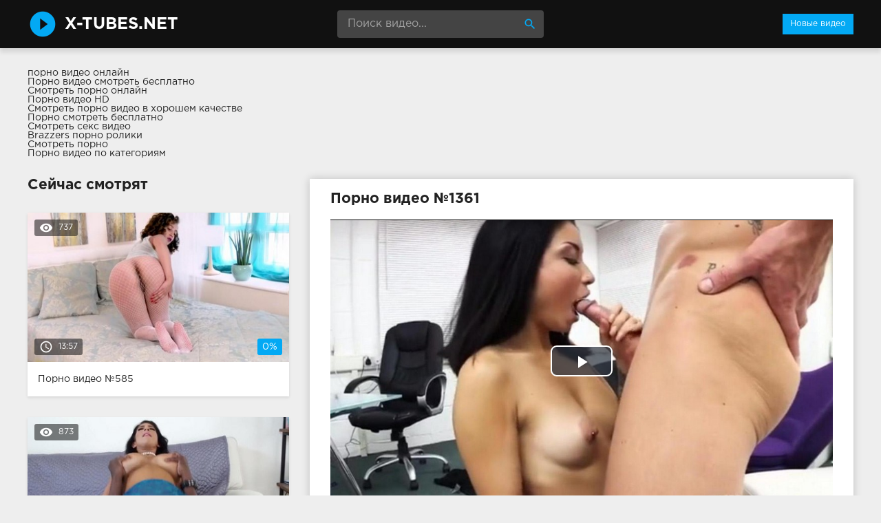

--- FILE ---
content_type: text/html; charset=windows-1251
request_url: http://x-tubes.net/1361-video.html
body_size: 7594
content:
<!DOCTYPE html>
<html lang="ru">
<head>
<meta http-equiv="Content-Type" content="text/html; charset=windows-1251" />
<title>Порно №1361 онлайн</title>
<meta name="description" content="Видео №1361 с порнозвездой Rina Ellis. Длительность 15:12 мин. Смотрите онлайн или скачайте бесплатно (размер 120.98 мб)" />
<link rel="canonical" href="http://x-tubes.net/1361-video.html" />
<meta name="viewport" content="width=device-width, initial-scale=1.0" />
</head>
<body>
<!--LiveInternet counter--><script><!--
new Image().src = "//counter.yadro.ru/hit?r"+
escape(document.referrer)+((typeof(screen)=="undefined")?"":
";s"+screen.width+"*"+screen.height+"*"+(screen.colorDepth?
screen.colorDepth:screen.pixelDepth))+";u"+escape(document.URL)+
";h"+escape(document.title.substring(0,80))+
";"+Math.random();//--></script><!--/LiveInternet-->
<div class="wrap">

		<header class="header">
			<div class="header-in wrap-center fx-row fx-middle">
				<a href="/" class="logo fw700 nowrap">x-tubes.net</a>
				<div class="search-box">
					<form id="quicksearch" method="post">
						<input type="hidden" name="do" value="search" />
						<input type="hidden" name="subaction" value="search" />
						<input id="story" name="story" placeholder="Поиск видео..." type="text" />
						<button type="submit" title="Найти"><span class="mat-icon">search</span></button>
					</form>
				</div>
				<ul class="h-menu">
					<li><a href="/" class="active">Новые видео</a></li>
				</ul>
				<div class="btn-menu"><span class="mat-icon">menu</span></div>
			</div>
		</header>
		
		<!-- END HEADER -->

		<main class="main wrap-center">
<a href="http://pornuha365.com/">порно видео онлайн</a>
<style>
.content-main-info{
margin-bottom: 30px;
}
</style>
<div class="content-main-info">
			<a href="http://trahino.net/">Порно видео смотреть бесплатно</a><br>
			<a href="http://trahodom.com/">Смотреть порно онлайн</a><br>
			<a href="http://prostaporno.org/">Порно видео HD</a><br>
			<a href="http://pornoledi.me/">Смотреть порно видео в хорошем качестве</a><br>
			<a href="http://kegilya.net/">Порно смотреть бесплатно</a><br>
			<a href="http://sexovidos.com/">Смотреть секс видео</a><br>
			<a href="http://brazzers-porno.info/">Brazzers порно ролики</a><br>
			<a href="https://www.devka.club/porn/">Смотреть порно</a><br>
			<a href="http://kegilya.net/cats.html">Порно видео по категориям</a><br></div>

			
			
			
			
			<div class=" clearfix">
				<article class="ignore-select full">
	
	<div class="fcols fx-row">
	
		<div class="fleft">
		
			<h1 class="items-title fw700">Порно видео №1361</h1>
			
			<div class="fplayer video-box">
				<link href="/player/video-js.min.css" rel="stylesheet"> 
				<link href="/player/vst.min.css" rel="stylesheet">     
				<script src="/player/video.min.js"></script>    
				<script src="/player/vst.min.js"></script>    
				<video poster="http://x-tubes.net/thumbs/1000x562/26336.1.jpg" class="video-js vjs-big-play-centered vjs-16-9" controls preload="none" data-setup='{
					  "plugins": {
					  "vastClient": {
						"adTagUrl": "",
						"adCancelTimeout": 6000,
						"playAdAlways": true
						}
					  }
					}'> 
				   <source src="/video/aHR0cDovL3MwLnZpZHNjZG4uY29tLzEvMTgwMDAvMjYzMzYubXA0.mp4" type="video/mp4">
				</video>
			</div>
			
			<div class="fmeta clearfix">
			
			<div class="fmeta-rate" id="fmeta-rate-1361">
				<div class="rate-plus" id="pluss-1361" onclick="doRateLD('plus', '1361');"><span class="mat-icon">thumb_up</span></div>
				<div class="rate-minus" id="minuss-1361" onclick="doRateLD('minus', '1361');"><span class="mat-icon">thumb_down</span></div>
				<div class="rate-counts"></div>
				<div class="rate-data"><span id="ratig-layer-1361" class="ignore-select"><span class="ratingtypeplusminus ignore-select ratingzero" >0</span></span><span id="vote-num-id-1361">0</span></div>
			</div>
			
				<div class="fm-item"><div>Зрителей</div>783</div>
				<div class="fm-item"><div>Продолжительность</div>15:12 минут</div>
				<div class="fm-item"><div>Скачать порно</div><a href="/video/aHR0cDovL3MwLnZpZHNjZG4uY29tLzEvMTgwMDAvMjYzMzYubXA0.mp4"  rel="nofollow" download>120.98 Мб</a></div>
			</div>

			<div class="full-tags"><b>Категории:</b> <a href="http://x-tubes.net/devushki-v-chulkah/">Девушки в чулках</a>, <a href="http://x-tubes.net/bryunetki/">Брюнетки</a>, <a href="http://x-tubes.net/minet/">Минет</a>, <a href="http://x-tubes.net/v-ofise/">В офисе</a>, <a href="http://x-tubes.net/nozhki/">Ножки</a></div>
			
			<div class="full-tags"><b>Порнозвёзды:</b> Rina Ellis</div>
		
			<div class="full-comms ignore-select" id="full-comms">
				<div class="comms-title fx-row fx-middle">
					<span>Комментарии (0)</span>
					<div class="add-comm-btn btn">Написать</div>
				</div>
				<form  method="post" name="dle-comments-form" id="dle-comments-form" ><!--noindex-->
<div class="add-comm-form clearfix" id="add-comm-form">
	
		
		<div class="ac-inputs fx-row">
			<input type="text" maxlength="35" name="name" id="name" placeholder="Ваше имя" />
			<!--<input type="text" maxlength="35" name="mail" id="mail" placeholder="Ваш e-mail (необязательно)" />-->
		</div>
		
			
		<div class="ac-textarea"><link rel="stylesheet" href="http://x-tubes.net/engine/editor/jscripts/froala/fonts/font-awesome.css">
<link rel="stylesheet" href="http://x-tubes.net/engine/editor/jscripts/froala/css/editor.css">
<script type="text/javascript">
	var text_upload = "Загрузка файлов и изображений на сервер";
</script>
<div class="wseditor"><textarea id="comments" name="comments" rows="10" cols="50" class="ajaxwysiwygeditor"></textarea></div></div>
			

			<div class="ac-protect">
				
				
				<div class="form-item clearfix imp">
					<label>Введите код с картинки:</label>
					<div class="form-secur">
						<input type="text" name="sec_code" id="sec_code" placeholder="Впишите код с картинки" maxlength="45" required /><a onclick="reload(); return false;" title="Кликните на изображение чтобы обновить код, если он неразборчив" href="#"><span id="dle-captcha"><img src="/engine/modules/antibot/antibot.php" alt="Кликните на изображение чтобы обновить код, если он неразборчив" width="160" height="80" /></span></a>
					</div>
				</div>
				
				
			</div>


	<div class="ac-submit clearfix">
		<button name="submit" type="submit">Отправить</button>
	</div>
	
</div>
<!--/noindex-->
		<input type="hidden" name="subaction" value="addcomment" />
		<input type="hidden" name="post_id" id="post_id" value="1361" /></form>
				
<div id="dle-ajax-comments"></div>

				<!--dlenavigationcomments-->
			</div>
		
		</div>
		
		<div class="fright">
			<div class="items-title fw700">Сейчас смотрят</div>
			
				<div class="item">
					<a href="http://x-tubes.net/585-video.html" class="item-link">
						<div class="item-in">
							<div class="item-img img-resp icon-left">
								<img src="/thumbs/400x225/40848.1.jpg" id="[40848]" alt="Порно #585: Соло красоток, Брюнетки">
								<div class="item-meta meta-views"><span class="mat-icon">remove_red_eye</span>737</div>
								<div class="item-meta meta-time"><span class="mat-icon">access_time</span>13:57</div>
								<div class="item-meta meta-rate"><span class="ratingtypeplusminus ignore-select ratingzero" >0</span><span id="vote-num-id-585" class="ignore-select">0</span></div>
							</div>
							<div class="item-title">Порно видео №585</div>
						</div>
					</a>
				</div>
				<div class="item">
					<a href="http://x-tubes.net/1890-video.html" class="item-link">
						<div class="item-in">
							<div class="item-img img-resp icon-left">
								<img src="/thumbs/400x225/35567.1.jpg" id="[35567]" alt="Порно #1890: Межрасовый секс, Девушки в чулках, Брюнетки, Камшоты, Активный секс, Киски">
								<div class="item-meta meta-views"><span class="mat-icon">remove_red_eye</span>873</div>
								<div class="item-meta meta-time"><span class="mat-icon">access_time</span>13:31</div>
								<div class="item-meta meta-rate"><span class="ratingtypeplusminus ignore-select ratingplus" >+1</span><span id="vote-num-id-1890" class="ignore-select">1</span></div>
							</div>
							<div class="item-title">Порно видео №1890</div>
						</div>
					</a>
				</div>
				<div class="item">
					<a href="http://x-tubes.net/1526-video.html" class="item-link">
						<div class="item-in">
							<div class="item-img img-resp icon-left">
								<img src="/thumbs/400x225/31564.1.jpg" id="[31564]" alt="Порно #1526: Групповой секс, Блондинки, Камшоты, Куни, Минет, Поза 69">
								<div class="item-meta meta-views"><span class="mat-icon">remove_red_eye</span>666</div>
								<div class="item-meta meta-time"><span class="mat-icon">access_time</span>16:51</div>
								<div class="item-meta meta-rate"><span class="ratingtypeplusminus ignore-select ratingzero" >0</span><span id="vote-num-id-1526" class="ignore-select">0</span></div>
							</div>
							<div class="item-title">Порно видео №1526</div>
						</div>
					</a>
				</div>
		</div>
		
	</div>
	
	<!-- END FCOLS -->
	
	<div class="items-header">
		<div class="items-title fw700">Рекомендуем похожие ролики</div>
	</div>
	<div class="items clearfix">
		
				<div class="item">
					<a href="http://x-tubes.net/2325-video.html" class="item-link">
						<div class="item-in">
							<div class="item-img img-resp icon-left">
								<img src="/thumbs/400x225/43919.1.jpg" id="[43919]" alt="Порно #2325: Лесбиянки, Брюнетки, Куни, Нежный секс, Пальцами">
								<div class="item-meta meta-time"><span class="mat-icon">access_time</span>15:23</div>
							</div>
							<div class="item-title">Порно видео №2325</div>
						</div>
					</a>
				</div>
				<div class="item">
					<a href="http://x-tubes.net/2286-video.html" class="item-link">
						<div class="item-in">
							<div class="item-img img-resp icon-left">
								<img src="/thumbs/400x225/39096.1.jpg" id="[39096]" alt="Порно #2286: Большие сиськи, Куни, Сперма, Ножки">
								<div class="item-meta meta-time"><span class="mat-icon">access_time</span>17:40</div>
							</div>
							<div class="item-title">Порно видео №2286</div>
						</div>
					</a>
				</div>
				<div class="item">
					<a href="http://x-tubes.net/2007-video.html" class="item-link">
						<div class="item-in">
							<div class="item-img img-resp icon-left">
								<img src="/thumbs/400x225/41152.1.jpg" id="[41152]" alt="Порно #2007: Маленькие сиськи, Брюнетки, Минет, От первого лица, Камшоты, Ножки">
								<div class="item-meta meta-time"><span class="mat-icon">access_time</span>16:31</div>
							</div>
							<div class="item-title">Порно видео №2007</div>
						</div>
					</a>
				</div>
				<div class="item">
					<a href="http://x-tubes.net/1967-video.html" class="item-link">
						<div class="item-in">
							<div class="item-img img-resp icon-left">
								<img src="/thumbs/400x225/34727.1.jpg" id="[34727]" alt="Порно #1967: Большие сиськи, Брюнетки, Мастурбация, Порнозвезды, Сперма, Наездницы, Ножки">
								<div class="item-meta meta-time"><span class="mat-icon">access_time</span>20:37</div>
							</div>
							<div class="item-title">Порно видео №1967</div>
						</div>
					</a>
				</div>
				<div class="item">
					<a href="http://x-tubes.net/1476-video.html" class="item-link">
						<div class="item-in">
							<div class="item-img img-resp icon-left">
								<img src="/thumbs/400x225/30959.1.jpg" id="[30959]" alt="Порно #1476: Молодые, Брюнетки, Камшоты, Мастурбация, Минет, Порнозвезды, Сперма, Стройняшки, Ножки, Милашки">
								<div class="item-meta meta-time"><span class="mat-icon">access_time</span>14:51</div>
							</div>
							<div class="item-title">Порно видео №1476</div>
						</div>
					</a>
				</div>
				<div class="item">
					<a href="http://x-tubes.net/1441-video.html" class="item-link">
						<div class="item-in">
							<div class="item-img img-resp icon-left">
								<img src="/thumbs/400x225/34838.1.jpg" id="[34838]" alt="Порно #1441: Лесбиянки, Куни, Негритянки, Пальцами, Киски, Ножки">
								<div class="item-meta meta-time"><span class="mat-icon">access_time</span>12:23</div>
							</div>
							<div class="item-title">Порно видео №1441</div>
						</div>
					</a>
				</div>
				<div class="item">
					<a href="http://x-tubes.net/1440-video.html" class="item-link">
						<div class="item-in">
							<div class="item-img img-resp icon-left">
								<img src="/thumbs/400x225/45341.1.jpg" id="[45341]" alt="Порно #1440: Волосатые, Игрушки для секса, Куни, Мастурбация, В офисе, Сперма, Молодые, Начальник, Ножки">
								<div class="item-meta meta-time"><span class="mat-icon">access_time</span>13:15</div>
							</div>
							<div class="item-title">Порно видео №1440</div>
						</div>
					</a>
				</div>
				<div class="item">
					<a href="http://x-tubes.net/1200-video.html" class="item-link">
						<div class="item-in">
							<div class="item-img img-resp icon-left">
								<img src="/thumbs/400x225/33335.1.jpg" id="[33335]" alt="Порно #1200: Большие сиськи, Блондинки, Камшоты, Куни, Мастурбация, Минет, В офисе, Сперма">
								<div class="item-meta meta-time"><span class="mat-icon">access_time</span>19:10</div>
							</div>
							<div class="item-title">Порно видео №1200</div>
						</div>
					</a>
				</div>
				<div class="item">
					<a href="http://x-tubes.net/1055-video.html" class="item-link">
						<div class="item-in">
							<div class="item-img img-resp icon-left">
								<img src="/thumbs/400x225/29507.1.jpg" id="[29507]" alt="Порно #1055: Соло красоток, Брюнетки, Киски, Пальцами, Нежный секс, Стройняшки, Ножки">
								<div class="item-meta meta-time"><span class="mat-icon">access_time</span>9:35</div>
							</div>
							<div class="item-title">Порно видео №1055</div>
						</div>
					</a>
				</div>
				<div class="item">
					<a href="http://x-tubes.net/1050-video.html" class="item-link">
						<div class="item-in">
							<div class="item-img img-resp icon-left">
								<img src="/thumbs/400x225/46697.1.jpg" id="[46697]" alt="Порно #1050: Лесбиянки, Брюнетки, Игрушки для секса, Куни, Мастурбация, Ножки">
								<div class="item-meta meta-time"><span class="mat-icon">access_time</span>20:00</div>
							</div>
							<div class="item-title">Порно видео №1050</div>
						</div>
					</a>
				</div>
				<div class="item">
					<a href="http://x-tubes.net/672-video.html" class="item-link">
						<div class="item-in">
							<div class="item-img img-resp icon-left">
								<img src="/thumbs/400x225/41188.1.jpg" id="[41188]" alt="Порно #672: Маленькие сиськи, Брюнетки, Мастурбация, Порнозвезды, Сперма, Фетиш, Ножки">
								<div class="item-meta meta-time"><span class="mat-icon">access_time</span>13:33</div>
							</div>
							<div class="item-title">Порно видео №672</div>
						</div>
					</a>
				</div>
				<div class="item">
					<a href="http://x-tubes.net/41-video.html" class="item-link">
						<div class="item-in">
							<div class="item-img img-resp icon-left">
								<img src="/thumbs/400x225/27767.1.jpg" id="[27767]" alt="Порно #41: Соло красоток, Мастурбация, Попки, Ножки, Милашки">
								<div class="item-meta meta-time"><span class="mat-icon">access_time</span>10:05</div>
							</div>
							<div class="item-title">Порно видео №41</div>
						</div>
					</a>
				</div>
	</div>
			
</article>
			</div>

			

			
			
		
		</main>
		
		<!-- END MAIN -->
		
		<nav class="nav">
			<ul class="nav-in wrap-center fx-row">
				<li><a href="/aziatki/"><span>Азиатки</span> <span>39</span></a></li>
<li><a href="/aktivnyy-seks/"><span>Активный секс</span> <span>63</span></a></li>
<li><a href="/anal/"><span>Анал</span> <span>256</span></a></li>
<li><a href="/blondinki/"><span>Блондинки</span> <span>841</span></a></li>
<li><a href="/bolshie-siski/"><span>Большие сиськи</span> <span>611</span></a></li>
<li><a href="/bryunetki/"><span>Брюнетки</span> <span>1183</span></a></li>
<li><a href="/v-glotku/"><span>В глотку</span> <span>11</span></a></li>
<li><a href="/v-mashine/"><span>В машине</span> <span>63</span></a></li>
<li><a href="/v-ofise/"><span>В офисе</span> <span>76</span></a></li>
<li><a href="/vlagalische/"><span>Влагалище</span> <span>12</span></a></li>
<li><a href="/volosatye/"><span>Волосатые</span> <span>175</span></a></li>
<li><a href="/vtroem/"><span>Втроем</span> <span>9</span></a></li>
<li><a href="/gosti/"><span>Гости</span> <span>17</span></a></li>
<li><a href="/grudastye/"><span>Грудастые</span> <span>51</span></a></li>
<li><a href="/gruppovoy-seks/"><span>Групповой секс</span> <span>284</span></a></li>
<li><a href="/dvoynoe-proniknovenie/"><span>Двойное проникновение</span> <span>81</span></a></li>
<li><a href="/devushki-v-chulkah/"><span>Девушки в чулках</span> <span>306</span></a></li>
<li><a href="/domashniy-seks/"><span>Домашний секс</span> <span>29</span></a></li>
<li><a href="/drochit/"><span>Дрочит</span> <span>16</span></a></li>
<li><a href="/zhopastye/"><span>Жопастые</span> <span>9</span></a></li>
<li><a href="/zrelye/"><span>Зрелые</span> <span>110</span></a></li>
<li><a href="/igrushki-dlya-seksa/"><span>Игрушки для секса</span> <span>159</span></a></li>
<li><a href="/izmeny/"><span>Измены</span> <span>88</span></a></li>
<li><a href="/imeet/"><span>Имеет</span> <span>19</span></a></li>
<li><a href="/kamshoty/"><span>Камшоты</span> <span>1322</span></a></li>
<li><a href="/kastingi/"><span>Кастинги</span> <span>15</span></a></li>
<li><a href="/kiski/"><span>Киски</span> <span>121</span></a></li>
<li><a href="/klassicheskiy-seks/"><span>Классический секс</span> <span>25</span></a></li>
<li><a href="/klitor/"><span>Клитор</span> <span>22</span></a></li>
<li><a href="/koketki/"><span>Кокетки</span> <span>18</span></a></li>
<li><a href="/konchayut/"><span>Кончают</span> <span>46</span></a></li>
<li><a href="/krasavicy/"><span>Красавицы</span> <span>100</span></a></li>
<li><a href="/krasivyy-seks/"><span>Красивый секс</span> <span>30</span></a></li>
<li><a href="/krutoy-seks/"><span>Крутой секс</span> <span>35</span></a></li>
<li><a href="/kuni/"><span>Куни</span> <span>766</span></a></li>
<li><a href="/kucheryavye/"><span>Кучерявые</span> <span>11</span></a></li>
<li><a href="/lesbiyanki/"><span>Лесбиянки</span> <span>190</span></a></li>
<li><a href="/lyubovniki/"><span>Любовники</span> <span>45</span></a></li>
<li><a href="/madam/"><span>Мадам</span> <span>27</span></a></li>
<li><a href="/malenkie-siski/"><span>Маленькие сиськи</span> <span>210</span></a></li>
<li><a href="/massazh/"><span>Массаж</span> <span>40</span></a></li>
<li><a href="/masturbaciya/"><span>Мастурбация</span> <span>674</span></a></li>
<li><a href="/medsestry/"><span>Медсестры</span> <span>11</span></a></li>
<li><a href="/mezhrasovyy-seks/"><span>Межрасовый секс</span> <span>286</span></a></li>
<li><a href="/milashki/"><span>Милашки</span> <span>84</span></a></li>
<li><a href="/minet/"><span>Минет</span> <span>1717</span></a></li>
<li><a href="/modeli/"><span>Модели</span> <span>13</span></a></li>
<li><a href="/molodye/"><span>Молодые</span> <span>371</span></a></li>
<li><a href="/na-prirode/"><span>На природе</span> <span>65</span></a></li>
<li><a href="/na-stole/"><span>На столе</span> <span>23</span></a></li>
<li><a href="/naezdnicy/"><span>Наездницы</span> <span>14</span></a></li>
<li><a href="/nachalnik/"><span>Начальник</span> <span>12</span></a></li>
<li><a href="/negrityanki/"><span>Негритянки</span> <span>71</span></a></li>
<li><a href="/negry/"><span>Негры</span> <span>39</span></a></li>
<li><a href="/nezhnyy-seks/"><span>Нежный секс</span> <span>58</span></a></li>
<li><a href="/nenasytnye/"><span>Ненасытные</span> <span>32</span></a></li>
<li><a href="/nozhki/"><span>Ножки</span> <span>46</span></a></li>
<li><a href="/ogromnyy-chlen/"><span>Огромный член</span> <span>303</span></a></li>
<li><a href="/oralnyy-seks/"><span>Оральный секс</span> <span>243</span></a></li>
<li><a href="/orgazm/"><span>Оргазм</span> <span>49</span></a></li>
<li><a href="/orgii/"><span>Оргии</span> <span>72</span></a></li>
<li><a href="/ot-pervogo-lica/"><span>От первого лица</span> <span>351</span></a></li>
<li><a href="/ochkastye/"><span>Очкастые</span> <span>14</span></a></li>
<li><a href="/palcami/"><span>Пальцами</span> <span>38</span></a></li>
<li><a href="/podruzhki/"><span>Подружки</span> <span>26</span></a></li>
<li><a href="/poza-69/"><span>Поза 69</span> <span>135</span></a></li>
<li><a href="/popki/"><span>Попки</span> <span>84</span></a></li>
<li><a href="/pornozvezdy/"><span>Порнозвезды</span> <span>479</span></a></li>
<li><a href="/prepody/"><span>Преподы</span> <span>24</span></a></li>
<li><a href="/publichnyy-seks/"><span>Публичный секс</span> <span>35</span></a></li>
<li><a href="/pyshki/"><span>Пышки</span> <span>44</span></a></li>
<li><a href="/razvod-na-seks/"><span>Развод на секс</span> <span>20</span></a></li>
<li><a href="/razvratnye/"><span>Развратные</span> <span>22</span></a></li>
<li><a href="/rakom/"><span>Раком</span> <span>61</span></a></li>
<li><a href="/realnyy-seks/"><span>Реальный секс</span> <span>10</span></a></li>
<li><a href="/russkiy-seks/"><span>Русский секс</span> <span>20</span></a></li>
<li><a href="/ryzhie/"><span>Рыжие</span> <span>118</span></a></li>
<li><a href="/samotyk/"><span>Самотык</span> <span>19</span></a></li>
<li><a href="/sekretarshi/"><span>Секретарши</span> <span>16</span></a></li>
<li><a href="/seksualnye-devushki/"><span>Сексуальные девушки</span> <span>37</span></a></li>
<li><a href="/skrytaya-kamera/"><span>Скрытая камера</span> <span>26</span></a></li>
<li><a href="/solo-krasotok/"><span>Соло красоток</span> <span>64</span></a></li>
<li><a href="/sperma/"><span>Сперма</span> <span>796</span></a></li>
<li><a href="/stony/"><span>Стоны</span> <span>27</span></a></li>
<li><a href="/strapon/"><span>Страпон</span> <span>9</span></a></li>
<li><a href="/strastnyy-seks/"><span>Страстный секс</span> <span>64</span></a></li>
<li><a href="/stroynyashki/"><span>Стройняшки</span> <span>16</span></a></li>
<li><a href="/studenty/"><span>Студенты</span> <span>38</span></a></li>
<li><a href="/tatuirovannye/"><span>Татуированные</span> <span>11</span></a></li>
<li><a href="/uniforma/"><span>Униформа</span> <span>37</span></a></li>
<li><a href="/fetish/"><span>Фетиш</span> <span>72</span></a></li>
<li><a href="/hozyayka/"><span>Хозяйка</span> <span>16</span></a></li>
<li><a href="/hudye/"><span>Худые</span> <span>26</span></a></li>
<li><a href="/chastnyy-seks/"><span>Частный секс</span> <span>15</span></a></li>

			</ul>
		</nav>
		
		<!-- END NAV -->

	
</div>

<!-- END WRAP -->
<link href="/templates/Default/style/styles.css" type="text/css" rel="stylesheet" />
<link href="/templates/Default/style/engine.css" type="text/css" rel="stylesheet" />
<script type="text/javascript" src="/engine/classes/js/jquery.js"></script>
<script type="text/javascript" src="/engine/classes/js/jqueryui.js"></script>
<script type="text/javascript" src="/engine/classes/js/dle_js.js"></script>
<script type="text/javascript" src="/engine/editor/jscripts/froala/editor.js"></script>
<script type="text/javascript" src="/engine/editor/jscripts/froala/languages/ru.js"></script>
<link media="screen" href="/engine/editor/css/default.css" type="text/css" rel="stylesheet" />
<script src="/templates/Default/js/libs.js"></script>
<script>
$(document).ready(function(){
	var cycle
	$('.item-img img').hover(function() {
		var maxArray = $(this).attr("id").match(/max\[(\d*)\]/i)
		if(maxArray) {
			var max = maxArray[1]
		} else {
			var max = 7
		}
		function plusone() {
			$(o).attr("src", $(o).attr("src").replace(/(\d*?).jpg/i, function (str, p1) {
				var p = Number(p1)
				if (p >= max) {
					return "1.jpg"
				} else {
					p++;
					return p + ".jpg"
				}
			}));
		}
		var o = $("<img>")
		$(o).attr("src", $(this).attr("src"));
		for (var i = 1; i <= max; i++) {
			plusone();
			$(o).attr("src", $(o).attr("src")).load();
		}
		o = this
		cycle = setInterval(plusone, 500);
	}, function() {
		clearInterval(cycle);
	});
});
</script>
<script type="text/javascript">
<!--
var dle_root       = '/';
var dle_admin      = '';
var dle_login_hash = '';
var dle_group      = 5;
var dle_skin       = 'Default';
var dle_wysiwyg    = '1';
var quick_wysiwyg  = '1';
var dle_act_lang   = ["Да", "Нет", "Ввод", "Отмена", "Сохранить", "Удалить", "Загрузка. Пожалуйста, подождите..."];
var menu_short     = 'Быстрое редактирование';
var menu_full      = 'Полное редактирование';
var menu_profile   = 'Просмотр профиля';
var menu_send      = 'Отправить сообщение';
var menu_uedit     = 'Админцентр';
var dle_info       = 'Информация';
var dle_confirm    = 'Подтверждение';
var dle_prompt     = 'Ввод информации';
var dle_req_field  = 'Заполните все необходимые поля';
var dle_del_agree  = 'Вы действительно хотите удалить? Данное действие невозможно будет отменить';
var dle_spam_agree = 'Вы действительно хотите отметить пользователя как спамера? Это приведёт к удалению всех его комментариев';
var dle_complaint  = 'Укажите текст Вашей жалобы для администрации:';
var dle_big_text   = 'Выделен слишком большой участок текста.';
var dle_orfo_title = 'Укажите комментарий для администрации к найденной ошибке на странице';
var dle_p_send     = 'Отправить';
var dle_p_send_ok  = 'Уведомление успешно отправлено';
var dle_save_ok    = 'Изменения успешно сохранены. Обновить страницу?';
var dle_reply_title= 'Ответ на комментарий';
var dle_tree_comm  = '0';
var dle_del_news   = 'Удалить статью';
var allow_dle_delete_news   = false;

jQuery(function($){
	
      $('#comments').froalaEditor({
        dle_root: dle_root,
        dle_upload_area : "comments",
        dle_upload_user : "",
        dle_upload_news : "0",
        width: '100%',
        height: '220',
        language: 'ru',
		placeholderText: '',
        enter: $.FroalaEditor.ENTER_BR,
        toolbarSticky: false,
        theme: 'gray',
        linkAlwaysNoFollow: false,
        linkInsertButtons: ['linkBack'],
        linkList:[],
        linkAutoPrefix: '',
        linkStyles: {
          'fr-strong': 'Bold',
          'fr-text-red': 'Red',
          'fr-text-blue': 'Blue',
          'fr-text-green': 'Green'
        },
        linkText: true,
		htmlAllowedTags: ['div', 'span', 'p', 'br', 'strong', 'em', 'ul', 'li', 'ol', 'b', 'u', 'i', 's', 'a', 'img'],
		htmlAllowedAttrs: ['class', 'href', 'alt', 'src', 'style', 'target'],
		pastePlain: true,
        imageInsertButtons: ['imageBack', '|', 'imageByURL'],
        imagePaste: false,
        imageStyles: {
          'fr-bordered': 'Borders',
          'fr-rounded': 'Rounded',
          'fr-padded': 'Padded',
          'fr-shadows': 'Shadows',
        },
		
        toolbarButtonsXS: ['bold', 'italic', 'underline', 'strikeThrough', '|', 'align', 'formatOL', 'formatUL', '|', 'insertLink', 'dleleech', 'emoticons', '|', 'dlehide', 'dlequote', 'dlespoiler'],

        toolbarButtonsSM: ['bold', 'italic', 'underline', 'strikeThrough', '|', 'align', 'formatOL', 'formatUL', '|', 'insertLink', 'dleleech', 'emoticons', '|', 'dlehide', 'dlequote', 'dlespoiler'],

        toolbarButtonsMD: ['bold', 'italic', 'underline', 'strikeThrough', '|', 'align', 'formatOL', 'formatUL', '|', 'insertLink', 'dleleech', 'emoticons', '|', 'dlehide', 'dlequote', 'dlespoiler'],

        toolbarButtons: ['bold', 'italic', 'underline', 'strikeThrough', '|', 'align', 'formatOL', 'formatUL', '|', 'insertLink', 'dleleech', 'emoticons', '|', 'dlehide', 'dlequote', 'dlespoiler']

      });

$('#dle-comments-form').submit(function() {
	doAddComments();
	return false;
});
});
//-->
</script>
<script defer src="https://static.cloudflareinsights.com/beacon.min.js/vcd15cbe7772f49c399c6a5babf22c1241717689176015" integrity="sha512-ZpsOmlRQV6y907TI0dKBHq9Md29nnaEIPlkf84rnaERnq6zvWvPUqr2ft8M1aS28oN72PdrCzSjY4U6VaAw1EQ==" data-cf-beacon='{"version":"2024.11.0","token":"9a7cd1416e7942f087c0c6970625609d","r":1,"server_timing":{"name":{"cfCacheStatus":true,"cfEdge":true,"cfExtPri":true,"cfL4":true,"cfOrigin":true,"cfSpeedBrain":true},"location_startswith":null}}' crossorigin="anonymous"></script>
</body>
</html>